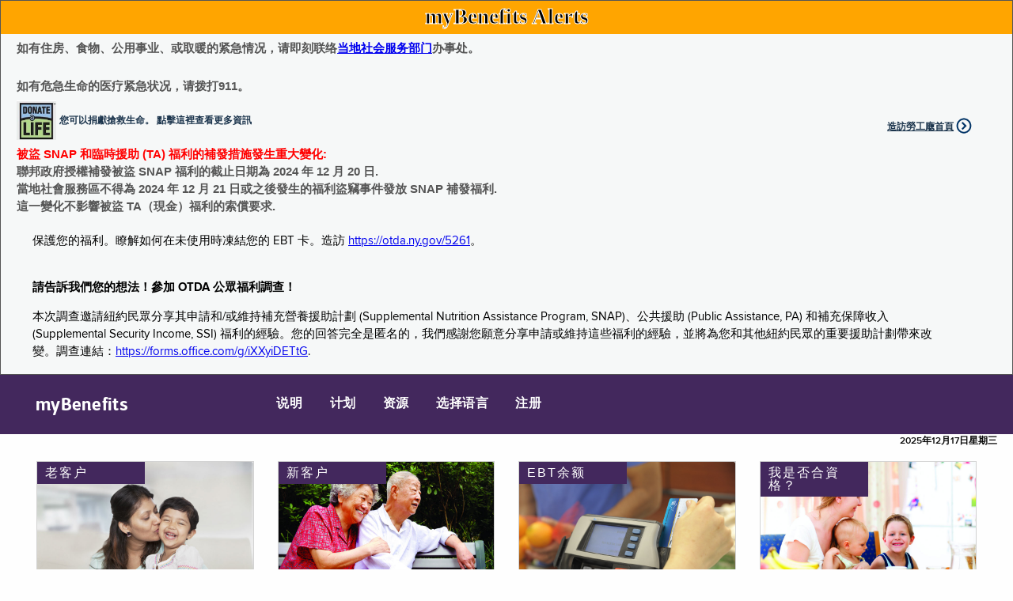

--- FILE ---
content_type: text/html;charset=utf-8
request_url: https://mybenefits.ny.gov/mybenefits/HomePage!ZH.nysmybw;jsessionid=GyD_otXmU2-CUSyoTkFusZwujK4NhDt3WG8n4_BW.HC_PROD_983_MyBenefits_VM3:OTDA_MyBenefits_eApplication_JVM_VM3
body_size: 30464
content:
<!DOCTYPE HTML>
<html>
	<head>
		 
<meta http-equiv="X-UA-Compatible" content="IE=Edge,chrome=1">
<meta name="viewport" content="width=device-width">









































				



<title>myBenefits</title>
 






<script type="text/javascript" src="/mybenefits/ruxitagentjs_ICA7NVfqrux_10327251022105625.js" data-dtconfig="app=f271ba8951bb37de|cuc=c55jnn85|agentId=550cde4574e7cbb4|owasp=1|mel=100000|featureHash=ICA7NVfqrux|dpvc=1|lastModification=1765759916016|tp=500,50,0|rdnt=1|uxrgce=1|srbbv=2|agentUri=/mybenefits/ruxitagentjs_ICA7NVfqrux_10327251022105625.js|reportUrl=/mybenefits/rb_ff8821ed-3c09-41dd-ad29-f1af6647ca98|rid=RID_641664465|rpid=2109723137|domain=ny.gov"></script><link href = "/mybenefits/js/jquery/css/mYBWjQueryTheme/jquery-ui-1.9.2.custom.min.css;jsessionid=QFOJMxmlHqnEq8fzNLG5oiIgLzdPOUCHmQGAcHa_.HC_PROD_983_MyBenefits_VM3:OTDA_MyBenefits_eApplication_JVM_VM3" REL="stylesheet" TYPE="text/css" media="all"/>


<link href = "/mybenefits/css/foundation.css;jsessionid=QFOJMxmlHqnEq8fzNLG5oiIgLzdPOUCHmQGAcHa_.HC_PROD_983_MyBenefits_VM3:OTDA_MyBenefits_eApplication_JVM_VM3" REL="stylesheet" TYPE="text/css" media="all"/>
<link href = "/mybenefits/css/health-and-human-services.css;jsessionid=QFOJMxmlHqnEq8fzNLG5oiIgLzdPOUCHmQGAcHa_.HC_PROD_983_MyBenefits_VM3:OTDA_MyBenefits_eApplication_JVM_VM3" REL="stylesheet" TYPE="text/css" media="all"/>
<link href = "/mybenefits/css/nys-global-nav-fonts.css;jsessionid=QFOJMxmlHqnEq8fzNLG5oiIgLzdPOUCHmQGAcHa_.HC_PROD_983_MyBenefits_VM3:OTDA_MyBenefits_eApplication_JVM_VM3" REL="stylesheet" TYPE="text/css" media="all"/>
<link href = "/mybenefits/css/nys-global-nav.css;jsessionid=QFOJMxmlHqnEq8fzNLG5oiIgLzdPOUCHmQGAcHa_.HC_PROD_983_MyBenefits_VM3:OTDA_MyBenefits_eApplication_JVM_VM3" REL="stylesheet" TYPE="text/css" media="all"/>
<link href = "/mybenefits/css/myb-home.css;jsessionid=QFOJMxmlHqnEq8fzNLG5oiIgLzdPOUCHmQGAcHa_.HC_PROD_983_MyBenefits_VM3:OTDA_MyBenefits_eApplication_JVM_VM3" REL="stylesheet" TYPE="text/css" media="all"/>

<script src="/mybenefits/js/jquery/jquery-3.7.1.min.js;jsessionid=QFOJMxmlHqnEq8fzNLG5oiIgLzdPOUCHmQGAcHa_.HC_PROD_983_MyBenefits_VM3:OTDA_MyBenefits_eApplication_JVM_VM3"></script>
<script src="/mybenefits/js/foundation.min.js;jsessionid=QFOJMxmlHqnEq8fzNLG5oiIgLzdPOUCHmQGAcHa_.HC_PROD_983_MyBenefits_VM3:OTDA_MyBenefits_eApplication_JVM_VM3"></script>	
<script src="/mybenefits/js/globalValidator.js;jsessionid=QFOJMxmlHqnEq8fzNLG5oiIgLzdPOUCHmQGAcHa_.HC_PROD_983_MyBenefits_VM3:OTDA_MyBenefits_eApplication_JVM_VM3"></script>
<script type="text/javascript" src="/mybenefits/js/DisableEnterKey.js;jsessionid=QFOJMxmlHqnEq8fzNLG5oiIgLzdPOUCHmQGAcHa_.HC_PROD_983_MyBenefits_VM3:OTDA_MyBenefits_eApplication_JVM_VM3"></script>






		<script type="text/javascript">
		
			$(document).ready(function(){
				var scripting = "N";
				var resolution = $(screen).attr("width")+"X"+$(screen).attr("height");
				if(document.body){
					scripting = "Y";
				}
				$.post(
			          '/mybenefits/HomePage_audit.nysmybw;jsessionid=QFOJMxmlHqnEq8fzNLG5oiIgLzdPOUCHmQGAcHa_.HC_PROD_983_MyBenefits_VM3:OTDA_MyBenefits_eApplication_JVM_VM3',
			          {'audit.browser' : $(navigator).attr("appName"),
			          'audit.browserVersion': $(navigator).attr("appVersion"),
			          'audit.colorDepth': $(screen).attr("colorDepth"),
			          'audit.resolution' : resolution,
			          'audit.browserCodeName':$(navigator).attr("appCodeName"),
			          'audit.platform': $(navigator).attr("platform"),
			          'audit.javaScriptSupport': scripting
			          });
		 	});
		 	
		</script>		
			
		
		<script src="/mybenefits/js/HomePageHeader.js;jsessionid=QFOJMxmlHqnEq8fzNLG5oiIgLzdPOUCHmQGAcHa_.HC_PROD_983_MyBenefits_VM3:OTDA_MyBenefits_eApplication_JVM_VM3"></script>

</head>
	<body>
	
			<!-- This loads NYS Header -->

<div id="nygov-universal-navigation" class="nygov-universal-container" data-iframe="true" data-updated="2024-08-26 12:00">
  <script type="text/javascript">
    var _NY = {
      HOST: "static-assets.ny.gov",
      BASE_HOST: "www.ny.gov", // Deprecated
      hideSettings: true, // Deprecated
      hideSearch: true,
      showLanguageHeader: false,
      showLanguageFooter: false,
    };
    (function (document, bundle, head) {
        head = document.getElementsByTagName('head')[0];
        bundle = document.createElement('script');
        bundle.type = 'text/javascript';
        bundle.async = true;
        bundle.src = "//static-assets.ny.gov/sites/all/widgets/universal-navigation/js/dist/global-nav-bundle.js";
        head.appendChild(bundle);
    }(document));
  </script>
</div>
	
	
	<!-- Google Tag Manager -->
	<noscript>
		<iframe src="//www.googletagmanager.com/ns.html?id=GTM-5F3XZT"
			height="0" width="0" style="display: none; visibility: hidden">
		</iframe>
	</noscript>
	<script>
		(function(w, d, s, l, i) {
			w[l] = w[l] || [];
			w[l].push({
				'gtm.start' : new Date().getTime(),
				event : 'gtm.js'
			});
			var f = d.getElementsByTagName(s)[0], j = d.createElement(s), dl = l != 'dataLayer' ? '&l='
					+ l
					: '';
			j.async = true;
			j.src = '//www.googletagmanager.com/gtm.js?id=' + i + dl;
			f.parentNode.insertBefore(j, f);
		})(window, document, 'script', 'dataLayer', 'GTM-5F3XZT');
	</script>
	<!-- End Google Tag Manager -->
	














<div id="homePageAlertBannerMainDiv">
	<div id="homePageAlertBannerTitleDiv">myBenefits Alerts</div>
	<div id="homePageAlertBannerTextContainerDiv">
		<span class="homePageAlertBannerTextSpan">如有住房、食物、公用事业、或取暖的紧急情况，请即刻联络<a href="https://otda.ny.gov/workingfamilies/dss.asp">当地社会服务部门</a>办事处。</span><br><br>
		<span class="homePageAlertBannerTextSpan">如有危急生命的医疗紧急状况，请拨打911。</span>
		<br>		
	   <span class="homePageAlertBannerTextSpan">
	   	  <div class="myb-worker-footer-left"> 
			  <div id="donateLifeLink" onclick="window.location.href='https://donatelife.ny.gov/ref/OTDARegister';">
				<img id="donateLifeImage" src="/mybenefits/images/homepage/DonateLife.png;jsessionid=QFOJMxmlHqnEq8fzNLG5oiIgLzdPOUCHmQGAcHa_.HC_PROD_983_MyBenefits_VM3:OTDA_MyBenefits_eApplication_JVM_VM3" alt="Pre Screening">
				<a href="https://donatelife.ny.gov/ref/OTDARegister">您可以捐獻搶救生命。 點擊這裡查看更多資訊</a>
			  </div>
	      </div>
	      <div class="myb-worker-footer-right">
	         <a href="/mybenefits/secure/WorkerLoginPage!redirectWorkerPage.nysmybw;jsessionid=QFOJMxmlHqnEq8fzNLG5oiIgLzdPOUCHmQGAcHa_.HC_PROD_983_MyBenefits_VM3:OTDA_MyBenefits_eApplication_JVM_VM3" target="_self" >造訪勞工廰首頁</a>
	      </div>
	   </span>
	  
		
		<br><br>
		
		<span class="homePageAlertBannerTextSpan"><span style="color: red"><b>被盜 SNAP 和臨時援助 (TA) 福利的補發措施發生重大變化:</b></span><br>
<span>聯邦政府授權補發被盜 SNAP 福利的截止日期為 2024 年 12 月 20 日.<br>
當地社會服務區不得為 2024 年 12 月 21 日或之後發生的福利盜竊事件發放 SNAP 補發福利.<br>
這一變化不影響被盜 TA（現金）福利的索償要求.</span> <br><br</span>
		
		<span class="homePageAlertBannerTextSpan"><p style="color:black;">保護您的福利。瞭解如何在未使用時凍結您的 EBT 卡。造訪 <a target=_blank href="https://otda.ny.gov/programs/publications/5261.pdf">https://otda.ny.gov/5261</a>。</p></span>
		
		<span class="homePageAlertBannerTextSpan"><p style="color:black;"><strong>請告訴我們您的想法！參加 OTDA 公眾福利調查！</strong></p><p style="color:black;">本次調查邀請紐約民眾分享其申請和/或維持補充營養援助計劃 (Supplemental Nutrition Assistance Program, SNAP)、公共援助 (Public Assistance, PA) 和補充保障收入 (Supplemental Security Income, SSI) 福利的經驗。您的回答完全是匿名的，我們感謝您願意分享申請或維持這些福利的經驗，並將為您和其他紐約民眾的重要援助計劃帶來改變。調查連結：<a target="_blank" href="https://forms.office.com/g/iXXyiDETtG">https://forms.office.com/g/iXXyiDETtG</a>.</p></span>
				
	</div>	
</div>	
	
		<div class="nys-global-header horizontal unstacked ">
			<div class="nav-toggle">
				<a href="#" role="button" id="nys-menu-control">Navigation menu</a>
			</div>
			<h1><a href="begin"><span>myBenefits</span></a></h1>
			<ul id="nys-global-nav">
				  <li>
					<a href="javascript:void(0)" onclick="return divsubmit('instructions');">说明</a>
				</li> 
				<li>
					<a href="javascript:void(0)" onclick="return divsubmit('programs');">计划</a>
				</li>
				<li>
					<a href="javascript:void(0)" onclick="return divsubmit('resources');">资源</a>
				</li>
				<li>
					<a href="#">选择语言</a>
					

<ul>
	<li>
		<a href="/mybenefits/HomePage!EN.nysmybw;jsessionid=QFOJMxmlHqnEq8fzNLG5oiIgLzdPOUCHmQGAcHa_.HC_PROD_983_MyBenefits_VM3:OTDA_MyBenefits_eApplication_JVM_VM3" target="_self">English</a>
	</li>
	<li>
		<a href="/mybenefits/HomePage!ES.nysmybw;jsessionid=QFOJMxmlHqnEq8fzNLG5oiIgLzdPOUCHmQGAcHa_.HC_PROD_983_MyBenefits_VM3:OTDA_MyBenefits_eApplication_JVM_VM3" target="_self">Español (Spanish)</a>
	</li>
	<li>
		<a href="/mybenefits/HomePage!AR.nysmybw;jsessionid=QFOJMxmlHqnEq8fzNLG5oiIgLzdPOUCHmQGAcHa_.HC_PROD_983_MyBenefits_VM3:OTDA_MyBenefits_eApplication_JVM_VM3" target="_self">العربية  (Arabic)</a>
	</li>
	<li>
		<a href="/mybenefits/HomePage!ZH.nysmybw;jsessionid=QFOJMxmlHqnEq8fzNLG5oiIgLzdPOUCHmQGAcHa_.HC_PROD_983_MyBenefits_VM3:OTDA_MyBenefits_eApplication_JVM_VM3" target="_self">中文 (Chinese)</a>
	</li>
	<li>
		<a href="/mybenefits/HomePage!RU.nysmybw;jsessionid=QFOJMxmlHqnEq8fzNLG5oiIgLzdPOUCHmQGAcHa_.HC_PROD_983_MyBenefits_VM3:OTDA_MyBenefits_eApplication_JVM_VM3" target="_self">русский (Russian)</a>
	</li>
	<li>
		<a href="/mybenefits/HomePage!HT.nysmybw;jsessionid=QFOJMxmlHqnEq8fzNLG5oiIgLzdPOUCHmQGAcHa_.HC_PROD_983_MyBenefits_VM3:OTDA_MyBenefits_eApplication_JVM_VM3" target="_self">Kreyòl Ayisyen (Haitian-Creole)</a>
	</li>
	<li>
		<a href="/mybenefits/HomePage!KO.nysmybw;jsessionid=QFOJMxmlHqnEq8fzNLG5oiIgLzdPOUCHmQGAcHa_.HC_PROD_983_MyBenefits_VM3:OTDA_MyBenefits_eApplication_JVM_VM3" target="_self">한국어 (Korean)</a>
	</li>
	<li>
		<a href="/mybenefits/HomePage!IT.nysmybw;jsessionid=QFOJMxmlHqnEq8fzNLG5oiIgLzdPOUCHmQGAcHa_.HC_PROD_983_MyBenefits_VM3:OTDA_MyBenefits_eApplication_JVM_VM3" target="_self">Italiano (Italian)</a>
	</li>
	<li>
		<a href="/mybenefits/HomePage!BE.nysmybw;jsessionid=QFOJMxmlHqnEq8fzNLG5oiIgLzdPOUCHmQGAcHa_.HC_PROD_983_MyBenefits_VM3:OTDA_MyBenefits_eApplication_JVM_VM3" target="_self">বাংলা  (Bengali)</a>
	</li>
	<li>
		<a href="/mybenefits/HomePage!JI.nysmybw;jsessionid=QFOJMxmlHqnEq8fzNLG5oiIgLzdPOUCHmQGAcHa_.HC_PROD_983_MyBenefits_VM3:OTDA_MyBenefits_eApplication_JVM_VM3" target="_self">אידיש (Yiddish)</a>
	</li>
	<li>
		<a href="/mybenefits/HomePage!PL.nysmybw;jsessionid=QFOJMxmlHqnEq8fzNLG5oiIgLzdPOUCHmQGAcHa_.HC_PROD_983_MyBenefits_VM3:OTDA_MyBenefits_eApplication_JVM_VM3" target="_self">Polski (Polish)</a>
	</li>
	</li>
	<li>
		<a href="/mybenefits/HomePage!FR.nysmybw;jsessionid=QFOJMxmlHqnEq8fzNLG5oiIgLzdPOUCHmQGAcHa_.HC_PROD_983_MyBenefits_VM3:OTDA_MyBenefits_eApplication_JVM_VM3" target="_self">Français (French)</a>
	</li>
	</li>
	<li>
		<a href="/mybenefits/HomePage!UR.nysmybw;jsessionid=QFOJMxmlHqnEq8fzNLG5oiIgLzdPOUCHmQGAcHa_.HC_PROD_983_MyBenefits_VM3:OTDA_MyBenefits_eApplication_JVM_VM3" target="_self">اردو (Urdu)</a>
	</li>		
	<li>
		<a href="https://otda.ny.gov/language/access/">免费语言服务</a>
	</li>
</ul>
				</li>
				
								
				<li id="signIn">
					<a href="/mybenefits/secure/PublicLogin!redirectToPublicPage.nysmybw;jsessionid=QFOJMxmlHqnEq8fzNLG5oiIgLzdPOUCHmQGAcHa_.HC_PROD_983_MyBenefits_VM3:OTDA_MyBenefits_eApplication_JVM_VM3" >注册</a>
				</li>
				
			</ul>
		</div>	



<form id="HomePage" name="HomePage" action="/mybenefits/HomePage.nysmybw;jsessionid=QFOJMxmlHqnEq8fzNLG5oiIgLzdPOUCHmQGAcHa_.HC_PROD_983_MyBenefits_VM3:OTDA_MyBenefits_eApplication_JVM_VM3" method="post" novalidate="novalidate">


















<input type="hidden" name="" value="/mybenefits/HomePage!EN.nysmybw;jsessionid=QFOJMxmlHqnEq8fzNLG5oiIgLzdPOUCHmQGAcHa_.HC_PROD_983_MyBenefits_VM3:OTDA_MyBenefits_eApplication_JVM_VM3" id="enURLValue"/>
<input type="hidden" name="" value="/mybenefits/HomePage!ES.nysmybw;jsessionid=QFOJMxmlHqnEq8fzNLG5oiIgLzdPOUCHmQGAcHa_.HC_PROD_983_MyBenefits_VM3:OTDA_MyBenefits_eApplication_JVM_VM3" id="esURLValue"/>
<input type="hidden" name="" value="/mybenefits/HomePage!AR.nysmybw;jsessionid=QFOJMxmlHqnEq8fzNLG5oiIgLzdPOUCHmQGAcHa_.HC_PROD_983_MyBenefits_VM3:OTDA_MyBenefits_eApplication_JVM_VM3" id="arURLValue"/>
<input type="hidden" name="" value="/mybenefits/HomePage!ZH.nysmybw;jsessionid=QFOJMxmlHqnEq8fzNLG5oiIgLzdPOUCHmQGAcHa_.HC_PROD_983_MyBenefits_VM3:OTDA_MyBenefits_eApplication_JVM_VM3" id="zhURLValue"/>
<input type="hidden" name="" value="/mybenefits/HomePage!RU.nysmybw;jsessionid=QFOJMxmlHqnEq8fzNLG5oiIgLzdPOUCHmQGAcHa_.HC_PROD_983_MyBenefits_VM3:OTDA_MyBenefits_eApplication_JVM_VM3" id="ruURLValue"/>
<input type="hidden" name="" value="/mybenefits/HomePage!HT.nysmybw;jsessionid=QFOJMxmlHqnEq8fzNLG5oiIgLzdPOUCHmQGAcHa_.HC_PROD_983_MyBenefits_VM3:OTDA_MyBenefits_eApplication_JVM_VM3" id="htURLValue"/>
<input type="hidden" name="" value="/mybenefits/HomePage!KO.nysmybw;jsessionid=QFOJMxmlHqnEq8fzNLG5oiIgLzdPOUCHmQGAcHa_.HC_PROD_983_MyBenefits_VM3:OTDA_MyBenefits_eApplication_JVM_VM3" id="koURLValue"/>
<input type="hidden" name="" value="/mybenefits/HomePage!BE.nysmybw;jsessionid=QFOJMxmlHqnEq8fzNLG5oiIgLzdPOUCHmQGAcHa_.HC_PROD_983_MyBenefits_VM3:OTDA_MyBenefits_eApplication_JVM_VM3" id="beURLValue"/>
<input type="hidden" name="" value="/mybenefits/HomePage!JI.nysmybw;jsessionid=QFOJMxmlHqnEq8fzNLG5oiIgLzdPOUCHmQGAcHa_.HC_PROD_983_MyBenefits_VM3:OTDA_MyBenefits_eApplication_JVM_VM3" id="jiURLValue"/>
<input type="hidden" name="" value="/mybenefits/HomePage!IT.nysmybw;jsessionid=QFOJMxmlHqnEq8fzNLG5oiIgLzdPOUCHmQGAcHa_.HC_PROD_983_MyBenefits_VM3:OTDA_MyBenefits_eApplication_JVM_VM3" id="itURLValue"/>
<input type="hidden" name="" value="/mybenefits/HomePage!PL.nysmybw;jsessionid=QFOJMxmlHqnEq8fzNLG5oiIgLzdPOUCHmQGAcHa_.HC_PROD_983_MyBenefits_VM3:OTDA_MyBenefits_eApplication_JVM_VM3" id="plURLValue"/>
<input type="hidden" name="" value="/mybenefits/HomePage!FR.nysmybw;jsessionid=QFOJMxmlHqnEq8fzNLG5oiIgLzdPOUCHmQGAcHa_.HC_PROD_983_MyBenefits_VM3:OTDA_MyBenefits_eApplication_JVM_VM3" id="frURLValue"/>
<input type="hidden" name="" value="/mybenefits/HomePage!UR.nysmybw;jsessionid=QFOJMxmlHqnEq8fzNLG5oiIgLzdPOUCHmQGAcHa_.HC_PROD_983_MyBenefits_VM3:OTDA_MyBenefits_eApplication_JVM_VM3" id="urURLValue"/>


	<input type="hidden" name="actionParam" value="" id="actionParam"/>
	<input type="hidden" name="currentLanguage" value="zh" id="HomePage_currentLanguage"/>
	<input type="hidden" id="stheHome" value="Y"/>
	<style>.errorTableClient {display:none;}</style>


</form>



		<div class="myb-global-date">
			<p>
					
			  
		2025年12月17日星期三
			  
			</p>
		</div>
	<div class="myb-home-page">
		
	  
	   <div class="myb-container-cards" data-equalizer="step0" data-equalize-on-stack="true">
	   		<div class="columns" data-equalizer="step1" data-equalizer-watch="step0"  data-equalize-on-stack="true">
	   			<div class="row small-up-1 medium-up-2 large-up-4" data-equalizer="step2" data-equalize-on-stack="true">
		         		         
		         <div class="columns">
		            <div class="card cursorPointer" data-equalizer-watch="step2" onclick="window.location.href='/mybenefits/secure/PublicLogin!redirectToPublicPage.nysmybw;jsessionid=QFOJMxmlHqnEq8fzNLG5oiIgLzdPOUCHmQGAcHa_.HC_PROD_983_MyBenefits_VM3:OTDA_MyBenefits_eApplication_JVM_VM3';">
		               <div class="myb-card-image">
		                  <span class="title">老客户</span>
		                  <a href="/mybenefits/secure/PublicLogin!redirectToPublicPage.nysmybw;jsessionid=QFOJMxmlHqnEq8fzNLG5oiIgLzdPOUCHmQGAcHa_.HC_PROD_983_MyBenefits_VM3:OTDA_MyBenefits_eApplication_JVM_VM3" target="_self">
		                 	 <img src="/mybenefits/images/homepage/Returning-User.jpg;jsessionid=QFOJMxmlHqnEq8fzNLG5oiIgLzdPOUCHmQGAcHa_.HC_PROD_983_MyBenefits_VM3:OTDA_MyBenefits_eApplication_JVM_VM3" alt="Returning Users">
		                  </a>
		               </div>
		               <div class="myb-card-header">
		               	<p>
							<a href="/mybenefits/secure/PublicLogin!redirectToPublicPage.nysmybw;jsessionid=QFOJMxmlHqnEq8fzNLG5oiIgLzdPOUCHmQGAcHa_.HC_PROD_983_MyBenefits_VM3:OTDA_MyBenefits_eApplication_JVM_VM3" target="_self">
							 	登录  
							</a>
						</p>
		               </div>
		               <div class="myb-card-content" data-equalizer-watch="step1">
		               
		               	  <p>申請&nbsp;HEAP</p>
		               
		                  <p>申請&nbsp;SNAP</p>
		                  <p>申请公共援助</p>
		                  <p>繼續申請</p>
		                  <p>跟蹤申請進程</p>
		                  <p>認證福利</p>
		                  <p>申報變化</p>
		                  <p>審閲個案詳情</p>
		                  <p>提交核实文件</p>
		                  <p>申請補發福利</p>
		               </div>
		               <div class="myb-card-footer">
						 <span class="icon icon-right_carat"></span>
		                  <a href="/mybenefits/secure/PublicLogin!redirectToPublicPage.nysmybw;jsessionid=QFOJMxmlHqnEq8fzNLG5oiIgLzdPOUCHmQGAcHa_.HC_PROD_983_MyBenefits_VM3:OTDA_MyBenefits_eApplication_JVM_VM3" target="_self">
		                  	登录帐户
		                  </a>
		               </div>
		            </div>
		         </div>
		         <div class="columns">
		            <div class="card cursorPointer" data-equalizer-watch="step2" onclick="window.location.href='/mybenefits/newAccountLandingPage.nysmybw;jsessionid=QFOJMxmlHqnEq8fzNLG5oiIgLzdPOUCHmQGAcHa_.HC_PROD_983_MyBenefits_VM3:OTDA_MyBenefits_eApplication_JVM_VM3';">
		               <div class="myb-card-image">
		                  <span class="title">新客户</span>
		                   <a href="/mybenefits/newAccountLandingPage.nysmybw;jsessionid=QFOJMxmlHqnEq8fzNLG5oiIgLzdPOUCHmQGAcHa_.HC_PROD_983_MyBenefits_VM3:OTDA_MyBenefits_eApplication_JVM_VM3" target="_self">
		                  	 <img src="/mybenefits/images/homepage/New-Users.jpg;jsessionid=QFOJMxmlHqnEq8fzNLG5oiIgLzdPOUCHmQGAcHa_.HC_PROD_983_MyBenefits_VM3:OTDA_MyBenefits_eApplication_JVM_VM3" alt="New Users">
		                  	</a>
						</div>
		               <div class="myb-card-header">
						<p>
							<a href="/mybenefits/newAccountLandingPage.nysmybw;jsessionid=QFOJMxmlHqnEq8fzNLG5oiIgLzdPOUCHmQGAcHa_.HC_PROD_983_MyBenefits_VM3:OTDA_MyBenefits_eApplication_JVM_VM3" target="_self">
		                  		注册
							</a>
						</p>
		               </div>
		               <div class="myb-card-content" data-equalizer-watch="step1">
		               <p>建立新的 NY.GOV 帳戶</p> 
		               <p>建立新的 SNAP 訪客帳戶</p> 		                
		               </div>
		               <div class="myb-card-footer">
						 <span class="icon icon-right_carat"></span>
						 <a href="/mybenefits/newAccountLandingPage.nysmybw;jsessionid=QFOJMxmlHqnEq8fzNLG5oiIgLzdPOUCHmQGAcHa_.HC_PROD_983_MyBenefits_VM3:OTDA_MyBenefits_eApplication_JVM_VM3" target="_self">
		                   	建立新帳戶
		                 </a>
		               </div>
		            </div>
		         </div>
		         <div class="columns">
		            <div class="card cursorPointer" data-equalizer-watch="step2" onclick="openPopupWindow('https://www.ebtedge.com/gov/portal/PortalHome.do','_blank','')">
		               <div class="myb-card-image">
		                  <span class="title">EBT余额</span>
		                  <img src="/mybenefits/images/homepage/EBT.jpg;jsessionid=QFOJMxmlHqnEq8fzNLG5oiIgLzdPOUCHmQGAcHa_.HC_PROD_983_MyBenefits_VM3:OTDA_MyBenefits_eApplication_JVM_VM3" alt="EBT Balance">
		               </div>
		               <div class="myb-card-header">
		               	<p>
							<a onclick="openPopupWindow('https://www.ebtedge.com/gov/portal/PortalHome.do','_blank','')">
								查看EBT余额
							</a>
						</p>
		               </div>
		               <div class="myb-card-content" data-equalizer-watch="step1">
		                  <p>SNAP 及現金帳戶</p>
		                  <p>交易記錄</p>
		                  <p>改動密碼（PIN)</p>
		                  <p>報告福利卡遺失或損壞</p>
		               </div>
		               <div class="myb-card-footer">
					   <span class="icon icon-right_carat"></span>
					   <a onclick="openPopupWindow('https://www.ebtedge.com/gov/portal/PortalHome.do','_blank','')">
		                 	了解余额
		                </a>
		               </div>
		            </div>
		         </div>
		         <div class="columns">
		            <div class="card cursorPointer" data-equalizer-watch="step2" onclick="window.location.href='/screening?lang=zh';">
		               <div class="myb-card-image">
		                  <span class="title">我是否合資格？</span>
		                  <a onclick="window.location.href='/screening?lang=zh';">
		                  	<img src="/mybenefits/images/homepage/Prescreen-Eligibility.jpg;jsessionid=QFOJMxmlHqnEq8fzNLG5oiIgLzdPOUCHmQGAcHa_.HC_PROD_983_MyBenefits_VM3:OTDA_MyBenefits_eApplication_JVM_VM3" alt="Pre Screening">
		                  </a>
		               </div>
		               <div class="myb-card-header">
						<p>
		                  <a onclick="window.location.href='/screening?lang=zh';">
		                  	預查您可能具備資格享受的以下计划
		                  </a>
						</p>
		               </div>
		               <div class="myb-card-content" data-equalizer-watch="step1">
		               
		               	  <p>HEAP</p>
		               
		                  <p>SNAP</p>	                  
		                  <p>援助計劃</p>
		                  <p>健康保險</p>
		                  <p>稅收抵免</p>
		               </div>
		               <div class="myb-card-footer">
					    <span class="icon icon-right_carat"></span>
		                  <a onclick="window.location.href='/screening?lang=zh';">
		                 	 了解资格事宜
		                  </a>
		               </div>
		            </div>
		         </div>		         
		      </div>
	   		</div>
	   		</div>
	   	</div>
	   			   	     	   
	



<div class="nys-global-footer">
	<div class="footer-container nys-global-footer-cols-5">
		<h3>myBenefits</h3>
		<div class="footer-col">
			<h4>计划</h4>
			<ul>
				<li>
					<a target="_blank" href="http://otda.ny.gov/programs/snap/">SNAP</a>
				</li>
				<li>
					<a target="_blank" href="http://otda.ny.gov/programs/nutrition/">營養教育</a>
				</li>
				<li>
					<a target="_blank" href="http://otda.ny.gov/programs/temporary-assistance/">臨時援助</a>
				</li>
				<li>
					<a target="_blank" href="http://otda.ny.gov/programs/heap/">HEAP</a>
				</li>
				<li>
					<a target="_blank" href="http://www.health.ny.gov/prevention/nutrition/wic/">婦嬰幼營養輔助</a>
				</li>
				<li>
					<a target="_blank" href="https://hs.ocfs.ny.gov/CCAPeligibility/">扥儿费补助</a>
				</li>								
				<li>
					<a target="_blank" href="http://otda.ny.gov/workingfamilies/schoollunch.asp">學校膳食</a>
				</li>
				<li>
					<a target="_blank" href="https://hungersolutionsny.org/get-food-help-0/summer-meals-ny/">夏季膳食计划</a>
				</li>
				<li>
					<a target="_blank" href="http://otda.ny.gov/programs/ssp/">SSI 州輔助計劃</a>
				</li>
				<li>
					<a target="_blank" href="http://veterans.ny.gov/">退伍軍人事務</a>
				</li>
			</ul>
		</div>
		<div class="footer-col">
			<h4>医疗保险</h4>
			<ul>
				<li>
					<a target="_blank" href="http://www.health.ny.gov/health_care/medicaid/">醫療補助</a>
				</li>
				<li>
					<a target="_blank" href="http://www.health.ny.gov/health_care/child_health_plus/">兒童健康計劃(CHP)</a>
				</li>
				<li>
					<a target="_blank" href="http://www.health.ny.gov/health_care/epic/index.htm">老人配藥</a>
				</li>
				<li>
					<a target="_blank" href=" http://info.nystateofhealth.ny.gov/TraditionalChinese ">NY State of Health </a>
				</li>
			</ul>
		</div>
		<div class="footer-col">
			<h4>税收抵免</h4>
			<ul>
				<li>
					<a target="_blank" href="https://www.tax.ny.gov/pit/credits/earned_income_credit.htm">工作收入</a>
				</li>
				<li>
					<a target="_blank" href="https://www.tax.ny.gov/pit/credits/child_and_dependent_care_credit.htm">兒童/受贍養者看護</a>
				</li>
				<li>
					<a target="_blank" href="https://www.tax.ny.gov/pit/credits/nceic.htm">非監護父母</a>
				</li>
			</ul>
		</div>
		<div class="footer-col">
			<h4>Legal</h4>
			<ul>
				<li>
					<a href="http://otda.ny.gov/accessibility.asp" target="_blank">可及性</a>
				</li>
				<li>		
					<a href="http://www.otda.ny.gov/main/privacypolicy.asp" target="_blank">隱私政策</a>				
				</li>
				<li>
					<a href="http://www.otda.ny.gov/disclaimer.asp" target="_blank">免責聲明</a>				
				</li>
				<li>
					<a href="http://otda.ny.gov/ada-notice.asp" target="_blank">合理調整措施</a>									
				</li>
				<li>
					<a href="https://otda.ny.gov/legal/FOIL/" target="_blank">《資訊公開法》(FOIL)</a>								
				</li>
				<li>
					<a href="http://otda.ny.gov/contact.asp" target="_blank">聯絡我們</a>
				</li>
			</ul>
		</div>
		<div class="footer-col">
			<h4>选择语言</h4>
			

<ul>
	<li>
		<a href="/mybenefits/HomePage!EN.nysmybw;jsessionid=QFOJMxmlHqnEq8fzNLG5oiIgLzdPOUCHmQGAcHa_.HC_PROD_983_MyBenefits_VM3:OTDA_MyBenefits_eApplication_JVM_VM3" target="_self">English</a>
	</li>
	<li>
		<a href="/mybenefits/HomePage!ES.nysmybw;jsessionid=QFOJMxmlHqnEq8fzNLG5oiIgLzdPOUCHmQGAcHa_.HC_PROD_983_MyBenefits_VM3:OTDA_MyBenefits_eApplication_JVM_VM3" target="_self">Español (Spanish)</a>
	</li>
	<li>
		<a href="/mybenefits/HomePage!AR.nysmybw;jsessionid=QFOJMxmlHqnEq8fzNLG5oiIgLzdPOUCHmQGAcHa_.HC_PROD_983_MyBenefits_VM3:OTDA_MyBenefits_eApplication_JVM_VM3" target="_self">العربية  (Arabic)</a>
	</li>
	<li>
		<a href="/mybenefits/HomePage!ZH.nysmybw;jsessionid=QFOJMxmlHqnEq8fzNLG5oiIgLzdPOUCHmQGAcHa_.HC_PROD_983_MyBenefits_VM3:OTDA_MyBenefits_eApplication_JVM_VM3" target="_self">中文 (Chinese)</a>
	</li>
	<li>
		<a href="/mybenefits/HomePage!RU.nysmybw;jsessionid=QFOJMxmlHqnEq8fzNLG5oiIgLzdPOUCHmQGAcHa_.HC_PROD_983_MyBenefits_VM3:OTDA_MyBenefits_eApplication_JVM_VM3" target="_self">русский (Russian)</a>
	</li>
	<li>
		<a href="/mybenefits/HomePage!HT.nysmybw;jsessionid=QFOJMxmlHqnEq8fzNLG5oiIgLzdPOUCHmQGAcHa_.HC_PROD_983_MyBenefits_VM3:OTDA_MyBenefits_eApplication_JVM_VM3" target="_self">Kreyòl Ayisyen (Haitian-Creole)</a>
	</li>
	<li>
		<a href="/mybenefits/HomePage!KO.nysmybw;jsessionid=QFOJMxmlHqnEq8fzNLG5oiIgLzdPOUCHmQGAcHa_.HC_PROD_983_MyBenefits_VM3:OTDA_MyBenefits_eApplication_JVM_VM3" target="_self">한국어 (Korean)</a>
	</li>
	<li>
		<a href="/mybenefits/HomePage!IT.nysmybw;jsessionid=QFOJMxmlHqnEq8fzNLG5oiIgLzdPOUCHmQGAcHa_.HC_PROD_983_MyBenefits_VM3:OTDA_MyBenefits_eApplication_JVM_VM3" target="_self">Italiano (Italian)</a>
	</li>
	<li>
		<a href="/mybenefits/HomePage!BE.nysmybw;jsessionid=QFOJMxmlHqnEq8fzNLG5oiIgLzdPOUCHmQGAcHa_.HC_PROD_983_MyBenefits_VM3:OTDA_MyBenefits_eApplication_JVM_VM3" target="_self">বাংলা  (Bengali)</a>
	</li>
	<li>
		<a href="/mybenefits/HomePage!JI.nysmybw;jsessionid=QFOJMxmlHqnEq8fzNLG5oiIgLzdPOUCHmQGAcHa_.HC_PROD_983_MyBenefits_VM3:OTDA_MyBenefits_eApplication_JVM_VM3" target="_self">אידיש (Yiddish)</a>
	</li>
	<li>
		<a href="/mybenefits/HomePage!PL.nysmybw;jsessionid=QFOJMxmlHqnEq8fzNLG5oiIgLzdPOUCHmQGAcHa_.HC_PROD_983_MyBenefits_VM3:OTDA_MyBenefits_eApplication_JVM_VM3" target="_self">Polski (Polish)</a>
	</li>
	</li>
	<li>
		<a href="/mybenefits/HomePage!FR.nysmybw;jsessionid=QFOJMxmlHqnEq8fzNLG5oiIgLzdPOUCHmQGAcHa_.HC_PROD_983_MyBenefits_VM3:OTDA_MyBenefits_eApplication_JVM_VM3" target="_self">Français (French)</a>
	</li>
	</li>
	<li>
		<a href="/mybenefits/HomePage!UR.nysmybw;jsessionid=QFOJMxmlHqnEq8fzNLG5oiIgLzdPOUCHmQGAcHa_.HC_PROD_983_MyBenefits_VM3:OTDA_MyBenefits_eApplication_JVM_VM3" target="_self">اردو (Urdu)</a>
	</li>		
	<li>
		<a href="https://otda.ny.gov/language/access/">免费语言服务</a>
	</li>
</ul>
		</div>
	</div>
</div>
<div class="nygov-otda-footer">
	<div class="nygov-otda-container-img">
		<div class="columns row large-12 columns">
		  <img src="/mybenefits/images/otda-logo.png;jsessionid=QFOJMxmlHqnEq8fzNLG5oiIgLzdPOUCHmQGAcHa_.HC_PROD_983_MyBenefits_VM3:OTDA_MyBenefits_eApplication_JVM_VM3" alt="otda">
		</div>
	</div> 
	<div class="nygov-otda-container-text">
		<div class="columns row large-12 columns">
			<p>纽约州临时救济及残障补助办公室 (OTDA)服务</p>
		</div>
	</div> 
</div> 

<script src="/mybenefits/js/nys-global-nav-header.js;jsessionid=QFOJMxmlHqnEq8fzNLG5oiIgLzdPOUCHmQGAcHa_.HC_PROD_983_MyBenefits_VM3:OTDA_MyBenefits_eApplication_JVM_VM3"></script>
<script src="/mybenefits/js/HomePage.js;jsessionid=QFOJMxmlHqnEq8fzNLG5oiIgLzdPOUCHmQGAcHa_.HC_PROD_983_MyBenefits_VM3:OTDA_MyBenefits_eApplication_JVM_VM3"></script>

	  <!-- NYS UNAV FOOTER -->
  <div id="nygov-universal-footer" class="nygov-universal-container"></div>
	</body>
</html>